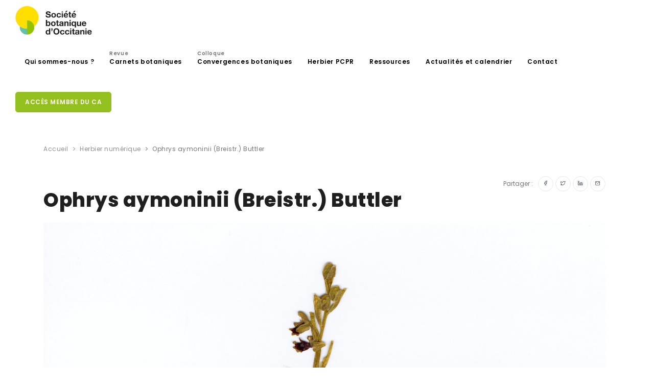

--- FILE ---
content_type: text/html; charset=UTF-8
request_url: https://sbocc.fr/herbier/ophrys-aymoninii-breistr-buttler-26472/
body_size: 16452
content:
<!DOCTYPE html>
<html lang="fr-FR">
<head>
    <meta name="viewport" content="width=device-width, initial-scale=1" />
    <meta http-equiv="X-UA-Compatible" content="IE=edge">
    <meta charset="UTF-8" />
    <title>Ophrys aymoninii (Breistr.) Buttler &#8211; Société botanique d&#039;occitanie</title><style id="rocket-critical-css">ul{box-sizing:border-box}:root{--wp--preset--font-size--normal:16px;--wp--preset--font-size--huge:42px}:root{--blue:#007bff;--indigo:#6610f2;--purple:#6f42c1;--pink:#e83e8c;--red:#dc3545;--orange:#fd7e14;--yellow:#ffc107;--green:#28a745;--teal:#20c997;--cyan:#17a2b8;--white:#fff;--gray:#6c757d;--gray-dark:#343a40;--primary:#007bff;--secondary:#6c757d;--success:#28a745;--info:#17a2b8;--warning:#ffc107;--danger:#dc3545;--light:#f8f9fa;--dark:#343a40;--breakpoint-xs:0;--breakpoint-sm:576px;--breakpoint-md:768px;--breakpoint-lg:992px;--breakpoint-xl:1200px;--font-family-sans-serif:-apple-system,BlinkMacSystemFont,"Segoe UI",Roboto,"Helvetica Neue",Arial,"Noto Sans",sans-serif,"Apple Color Emoji","Segoe UI Emoji","Segoe UI Symbol","Noto Color Emoji";--font-family-monospace:SFMono-Regular,Menlo,Monaco,Consolas,"Liberation Mono","Courier New",monospace}*,::after,::before{box-sizing:border-box}html{font-family:sans-serif;line-height:1.15;-webkit-text-size-adjust:100%}header,nav,section{display:block}body{margin:0;font-family:-apple-system,BlinkMacSystemFont,"Segoe UI",Roboto,"Helvetica Neue",Arial,"Noto Sans",sans-serif,"Apple Color Emoji","Segoe UI Emoji","Segoe UI Symbol","Noto Color Emoji";font-size:1rem;font-weight:400;line-height:1.5;color:#212529;text-align:left;background-color:#fff}h1{margin-top:0;margin-bottom:.5rem}p{margin-top:0;margin-bottom:1rem}ul{margin-top:0;margin-bottom:1rem}ul ul{margin-bottom:0}a{color:#1f1f1f;text-decoration:none;background-color:transparent}a:not([href]){color:inherit;text-decoration:none}img{vertical-align:middle;border-style:none}::-webkit-file-upload-button{font:inherit;-webkit-appearance:button}h1{margin-bottom:.5rem;font-weight:500;line-height:1.2}h1{font-size:2.5rem}.container{width:100%;padding-right:15px;padding-left:15px;margin-right:auto;margin-left:auto}@media (min-width:576px){.container{max-width:540px}}@media (min-width:768px){.container{max-width:720px}}@media (min-width:992px){.container{max-width:960px}}@media (min-width:1200px){.container{max-width:1140px}}@media (min-width:576px){.container{max-width:540px}}@media (min-width:768px){.container{max-width:720px}}@media (min-width:992px){.container{max-width:960px}}@media (min-width:1200px){.container{max-width:1140px}}.row{display:-ms-flexbox;display:flex;-ms-flex-wrap:wrap;flex-wrap:wrap;margin-right:-15px;margin-left:-15px}.col-lg-12{position:relative;width:100%;padding-right:15px;padding-left:15px}@media (min-width:992px){.col-lg-12{-ms-flex:0 0 100%;flex:0 0 100%;max-width:100%}}.btn{display:inline-block;font-weight:400;color:#212529;text-align:center;vertical-align:middle;background-color:transparent;border:1px solid transparent;padding:.375rem .75rem;font-size:1rem;line-height:1.5;border-radius:.25rem}.btn-primary{color:#fff;background-color:#007bff;border-color:#007bff}.btn-light{color:#212529;background-color:#f8f9fa;border-color:#f8f9fa}.dropdown{position:relative}.dropdown-toggle{white-space:nowrap}.dropdown-toggle::after{display:inline-block;margin-left:.255em;vertical-align:.255em;content:"";border-top:.3em solid;border-right:.3em solid transparent;border-bottom:0;border-left:.3em solid transparent}.dropdown-menu{position:absolute;top:100%;left:0;z-index:1000;display:none;float:left;min-width:10rem;padding:.5rem 0;margin:.125rem 0 0;font-size:1rem;color:#212529;text-align:left;list-style:none;background-color:#fff;background-clip:padding-box;border:1px solid rgba(0,0,0,.15);border-radius:.25rem}.breadcrumb{display:-ms-flexbox;display:flex;-ms-flex-wrap:wrap;flex-wrap:wrap;padding:.75rem 1rem;margin-bottom:1rem;list-style:none;background-color:#e9ecef;border-radius:.25rem}.float-right{float:right!important}.text-left{text-align:left!important}.visible{visibility:visible!important}.animated{animation-duration:1s;animation-fill-mode:both}@keyframes fadeIn{0%{opacity:0}to{opacity:1}}.fadeIn{animation-name:fadeIn}html{overflow-x:hidden}body .body-inner{padding:0;margin:0}@media (max-width:1024px){body .body-inner{width:100%;margin:0}}section{padding:80px 0;position:relative;width:100%;overflow:hidden;z-index:1;background-color:#ffffff}@media (max-width:768px){section{padding:40px 0}}@media (max-width:1024px){.container{padding:0 30px}}#page-title{clear:both;padding:40px 0;background-color:#fff;position:relative}#page-title .breadcrumb{text-align:center;margin-bottom:0;padding:0}.content{padding-right:25px;margin-bottom:26px}@media (max-width:1024px){.content{width:100%!important;padding-left:15px;padding-right:15px}.sidebar-right .content{padding-right:15px;padding-left:15px}}#header{position:relative;width:100%;z-index:199!important;height:80px;line-height:80px}#header .container{position:relative}#header .header-inner{height:80px;background-color:#fff;left:0;right:0}#header .header-inner #logo{float:left;font-size:28px;position:relative;z-index:1;height:80px;max-width:200px}#header .header-inner #logo img{width:150px;padding-bottom:5px}#header .header-inner #logo a{font-family:"Poppins",sans-serif;font-size:40px;color:#1f1f1f;font-weight:800;letter-spacing:1.5px}#header[data-fullwidth="true"] .header-inner .container{max-width:100%;padding:0 30px}@media (max-width:1024px){#header .header-inner{height:auto}#header #logo{position:absolute!important;width:100%;text-align:left;margin:0!important;float:left;height:80px;left:20px;right:0;padding:0!important}#header #logo>a{display:inline-block}#header #logo>a img{max-height:80px;padding-bottom:6px}}#mainMenu{padding:0}#mainMenu>.container{padding:0!important}#mainMenu nav{float:right}#mainMenu nav>ul{list-style:none;padding:0;margin:0}#mainMenu nav>ul>li{float:left;border:0;margin-left:6px;position:relative}#mainMenu nav>ul>li>a{position:relative;font-family:"Poppins",sans-serif;padding:10px 12px;text-transform:none;font-size:12px;font-weight:600;letter-spacing:0.6px;color:#000000;border-radius:0;border-width:0;border-style:solid;border-color:transparent;line-height:normal}#mainMenu nav>ul>li>a span{color:#777777;font-size:10px;position:absolute;top:-5px}#mainMenu nav>ul>li.dropdown:before{content:"\e930";transform:rotate(90deg);font-family:"inspiro-icons";opacity:0.6;position:absolute;right:16px;color:#262626;font-size:16px;display:none}#mainMenu nav>ul>li .dropdown-menu{background-position:right bottom;background-repeat:no-repeat;min-width:230px;top:auto;background-color:#ffffff;border:0;color:#000000;border-style:solid;border-color:#eeeeee;border-width:1px!important;left:auto;margin:0;margin-top:-6px;border-radius:4px;box-shadow:0 33px 32px rgba(0,0,0,0.1);padding:10px;display:none;position:absolute}#mainMenu nav>ul>li .dropdown-menu>li>a{font-size:12px;line-height:14px;font-weight:500;font-style:normal;color:#444;font-family:"Poppins",sans-serif;padding:12px 20px 12px 18px;display:block}#mainMenu nav>ul>a.btn{margin-top:4px}#mainMenu nav>ul li ul{list-style:none;padding:0}#mainMenu-trigger{position:absolute;opacity:0;visibility:hidden;height:80px;z-index:1;float:right}@media (max-width:1200px){#mainMenu{padding:0}#mainMenu>.container{padding:0!important}#mainMenu nav>ul>li>a{padding:10px 8px;font-size:11px}}@media (max-width:1024px){#mainMenu-trigger{position:relative;opacity:1;visibility:visible}#mainMenu:not(.menu-overlay){max-height:0;clear:both;display:block;width:100%;opacity:1;overflow:hidden}#mainMenu:not(.menu-overlay)>.container{text-align:left!important;width:100%;max-width:100%}#mainMenu:not(.menu-overlay) nav{line-height:40px;float:none;width:100%;padding-bottom:20px;opacity:0;transform:translateY(-18px)}#mainMenu:not(.menu-overlay) nav>ul{float:none;width:100%}#mainMenu:not(.menu-overlay) nav>ul>li{padding:0;margin:0;clear:both;float:none;display:block;border:0}#mainMenu:not(.menu-overlay) nav>ul>li>a{display:block;padding:12px 0;font-size:14px;border:0;border-radius:0}#mainMenu:not(.menu-overlay) nav>ul>li>a:after{display:none}#mainMenu:not(.menu-overlay) nav>ul>li.dropdown:before{right:14px;display:block}#mainMenu:not(.menu-overlay) nav>ul>li .dropdown-menu{background-image:none!important;max-height:0;overflow:hidden;opacity:0;position:static;clear:both;float:none;box-shadow:none;border:0!important;min-width:100%;margin:0;border-radius:0px;padding:0 16px}#mainMenu:not(.menu-overlay) nav>ul>li .dropdown-menu>li>a{line-height:16px;font-size:14px;padding:12px 0;display:block}#mainMenu:not(.menu-overlay) nav>ul li>.dropdown-menu{border:0 none;background-color:transparent;display:block}}*,h1,a{margin:0;padding:0;text-decoration:none}header,nav,section{display:block}html{font-size:88%}@media all and (max-width:768px){html{font-size:81.25%}}body{font-size:1rem;line-height:1.65714286em;-webkit-font-smoothing:antialiased;-moz-osx-font-smoothing:grayscale;font-family:"Poppins",sans-serif;color:#777777}h1{font-family:"Poppins",sans-serif;color:#1f1f1f;margin:0;letter-spacing:0.5px}h1{font-size:3.14285714em;line-height:1.31818182em;font-weight:800}h1:not(:last-child){margin-bottom:20px}@media all and (max-width:767px){h1{font-size:2.35714286em;line-height:1.36363636em}}p{font-size:1rem;font-style:normal;font-weight:400;text-transform:none;line-height:1.7;letter-spacing:0;color:#777777;font-family:"Poppins",sans-serif}a:not(.btn):not(.badge):not(.btn):not([href]):not([tabindex]){color:#777777}.post-item{float:left;width:100%;height:auto;padding:0 0 20px 0}.post-item .post-item-wrap{background-color:#ffffff;position:relative}.post-item img{width:100%;height:auto}.post-item .post-item-description{padding:24px;line-height:28px;color:#676767}.single-post .post-item img{width:100%;height:auto}.single-post .post-item .post-item-description{padding:22px 0;line-height:28px;color:#676767;font-size:12px}.single-post .post-item .post-item-description i{margin-right:5px}.single-post .post-item .post-item-description p{font-size:16px}.single-post .post-item .post-item-description .post-meta{border-bottom:0px solid #f3f3f3;clear:both;display:block;margin-bottom:10px;padding:0 0 12px 0;position:relative;width:100%}section.event-actu{padding-top:0px!important}.event-actu{padding-top:0px!important}.event-actu .post-item{border-bottom:1px solid #eee;margin-bottom:40px;padding-bottom:40px}.event-actu .post-item-description{padding-bottom:0px}.event-actu .post-item-description p{font-size:14px;padding-top:10px}.event-actu .post-item-description span{font-size:12px}#scrollTop{z-index:-1;opacity:0;position:fixed;text-align:center;line-height:12px!important;right:26px;bottom:0;color:#fff;border-radius:100px;height:40px;width:40px;background-color:rgba(0,0,0,0.25);background-repeat:no-repeat;background-position:center;background-color:rgba(0,0,0,0.25)!important;overflow:hidden}#scrollTop i{line-height:39px!important;width:39px!important;height:39px!important;font-size:16px!important;top:0px!important;left:0px!important;text-align:center!important;position:relative;z-index:10;background-color:transparent!important;transform:translate(0,0px)}#scrollTop:after,#scrollTop:before{display:block;content:' ';height:100%;width:100%;position:absolute;top:0;left:0;z-index:1;background-color:#94C01F;transform:scale(0);border-radius:100px}#scrollTop:before{background-color:rgba(255,255,255,0.25);transform:scale(1);opacity:0;z-index:2}[class^="icon"]{display:inline-block}.lines-button{appearance:none;border:none;display:flex;justify-content:center;align-items:center;height:100%;width:16px;background:transparent;outline:none}.lines-button>*{display:block}.lines-button::-moz-focus-inner{border:0}.lines{display:inline-block;height:2px;width:20px;border-radius:4px;position:relative;top:-4px}.lines::before,.lines::after{display:inline-block;height:2px;width:20px;border-radius:4px;content:'';position:absolute;left:0;transform-origin:2.85714px center;width:100%}.lines::before{top:6px}.lines::after{top:-6px}.lines,.lines:before,.lines:after{background-color:#111}.x{width:auto}@media (max-width:576px){.breadcrumb{display:none!important}}.visible{opacity:1}.align-center{display:inline-flex;text-align:center}.p-t-5{padding-top:5px!important}.p-r-10{padding-right:10px!important}.float-right{float:right!important}a:not([href]):not([tabindex]):not(.btn){color:none}.btn:not(.close):not(.mfp-close){font-family:"Poppins",sans-serif;border-radius:5px 5px 5px 5px;font-size:12px;font-weight:600;letter-spacing:.5px;text-decoration:none;outline:none;padding:12px 18px;position:relative;text-transform:uppercase;background-color:#94C01F;border-color:#94C01F;border-width:1px;border-style:solid;color:#ffffff;margin-bottom:6px;outline:none;line-height:14px}.btn:not(.close):not(.mfp-close):after{content:'';position:absolute;z-index:-1}.btn:not(.close):not(.mfp-close) i{text-shadow:none}.btn:not(.close):not(.mfp-close).btn-xs{font-size:10px;height:24px;line-height:22px;padding:0 10px}.btn:not(.close):not(.mfp-close).btn-light{background-color:#fff;border-color:#e6e8eb;color:#4c5667}.btn:not(.close):not(.mfp-close).btn-primary{background-color:#94C01F;border-color:#94C01F}.btn:not(.close):not(.mfp-close).btn-slide{border-radius:50px;display:table-cell;opacity:1;overflow:hidden;padding:22px;position:relative;width:46px;line-height:18px}.btn:not(.close):not(.mfp-close).btn-slide>i{float:left;left:17px;position:absolute;top:17px}.btn:not(.close):not(.mfp-close).btn-slide>span{left:40px;position:absolute;text-align:left;top:13px;white-space:nowrap;opacity:0}.btn:not(.close):not(.mfp-close).btn-slide.btn-xs{padding:14px;width:30px;line-height:26px}.btn:not(.close):not(.mfp-close).btn-slide.btn-xs>i{left:9px;top:8px}.btn:not(.close):not(.mfp-close).btn-slide.btn-xs>span{left:28px;top:0px}.btn:not(.close):not(.mfp-close)+.btn{margin-left:4px}@media (max-width:1024px){.btn:not(.close):not(.mfp-close):not(.btn-creative):not(.btn-slide){font-size:12px;height:42px;line-height:40px;padding:0 14px}}@font-face{font-family:'inspiro-icons';src:url(https://sbocc.fr/wp-content/themes/sbocc/webfonts/inspiro-icons.ttf?ijzgpf) format("truetype"),url(https://sbocc.fr/wp-content/themes/sbocc/webfonts/inspiro-icons.woff?ijzgpf) format("woff");font-weight:normal;font-style:normal;font-display:swap}i:not(.fa):not(.fab):not(.far):not(.fas){font-family:inspiro-icons!important;speak:none;font-style:normal;font-weight:400;font-variant:normal;text-transform:none;line-height:1;-webkit-font-smoothing:antialiased;-moz-osx-font-smoothing:grayscale}.icon-chevron-up:before{content:"\e931"}.icon-facebook:before{content:"\e961"}.icon-linkedin:before{content:"\e98c"}.icon-mail:before{content:"\e992"}.icon-twitter:before{content:"\e9f7"}.breadcrumb{background-color:transparent;font-size:12px;font-weight:400;letter-spacing:0.5px;margin-bottom:10px;display:block}.breadcrumb ul{display:inline;margin:0;padding:0}.breadcrumb ul li{display:inline;position:relative;opacity:.8}.breadcrumb ul li+li:before{content:"\e930";font-family:"inspiro-icons";margin:0 5px;background-color:transparent}.breadcrumb ul li a{color:#777777}.breadcrumb ul li:last-child{opacity:1}@media (max-width:576px){.breadcrumb{display:none!important}}@media (max-width:576px){.post-item-description .portfolio-share{width:100%;padding-top:15px}.event-actu .post-item{padding-bottom:10px}}img{width:100%}#page-title{padding-bottom:20px}.dropdown-toggle::after{display:none}.post-item img{height:178px;object-fit:cover}</style><link rel="preload" href="https://sbocc.fr/wp-content/cache/min/1/86da292505c24649221d8a853568d01c.css" data-rocket-async="style" as="style" onload="this.onload=null;this.rel='stylesheet'" onerror="this.removeAttribute('data-rocket-async')"  media="all" data-minify="1" />
        <meta name='robots' content='index, follow, max-image-preview:large, max-snippet:-1, max-video-preview:-1' />

	<!-- This site is optimized with the Yoast SEO plugin v26.8 - https://yoast.com/product/yoast-seo-wordpress/ -->
	<link rel="canonical" href="https://sbocc.fr/herbier/ophrys-aymoninii-breistr-buttler-26472/" />
	<meta property="og:locale" content="fr_FR" />
	<meta property="og:type" content="article" />
	<meta property="og:title" content="Ophrys aymoninii (Breistr.) Buttler - Société botanique d&#039;occitanie" />
	<meta property="og:description" content="France Occitanie Orchidaceae aymoninii" />
	<meta property="og:url" content="https://sbocc.fr/herbier/ophrys-aymoninii-breistr-buttler-26472/" />
	<meta property="og:site_name" content="Société botanique d&#039;occitanie" />
	<meta property="article:modified_time" content="2023-12-04T09:38:24+00:00" />
	<meta property="og:image" content="https://sbocc.fr/wp-content/uploads/2023/12/PCPR002078-693x1024.jpg" />
	<meta property="og:image:width" content="693" />
	<meta property="og:image:height" content="1024" />
	<meta property="og:image:type" content="image/jpeg" />
	<meta name="twitter:card" content="summary_large_image" />
	<script type="application/ld+json" class="yoast-schema-graph">{"@context":"https://schema.org","@graph":[{"@type":"WebPage","@id":"https://sbocc.fr/herbier/ophrys-aymoninii-breistr-buttler-26472/","url":"https://sbocc.fr/herbier/ophrys-aymoninii-breistr-buttler-26472/","name":"Ophrys aymoninii (Breistr.) Buttler - Société botanique d&#039;occitanie","isPartOf":{"@id":"https://sbocc.fr/#website"},"primaryImageOfPage":{"@id":"https://sbocc.fr/herbier/ophrys-aymoninii-breistr-buttler-26472/#primaryimage"},"image":{"@id":"https://sbocc.fr/herbier/ophrys-aymoninii-breistr-buttler-26472/#primaryimage"},"thumbnailUrl":"https://sbocc.fr/wp-content/uploads/2023/12/PCPR002078.jpg?v=1701629523","datePublished":"2023-12-04T09:37:56+00:00","dateModified":"2023-12-04T09:38:24+00:00","breadcrumb":{"@id":"https://sbocc.fr/herbier/ophrys-aymoninii-breistr-buttler-26472/#breadcrumb"},"inLanguage":"fr-FR","potentialAction":[{"@type":"ReadAction","target":["https://sbocc.fr/herbier/ophrys-aymoninii-breistr-buttler-26472/"]}]},{"@type":"ImageObject","inLanguage":"fr-FR","@id":"https://sbocc.fr/herbier/ophrys-aymoninii-breistr-buttler-26472/#primaryimage","url":"https://sbocc.fr/wp-content/uploads/2023/12/PCPR002078.jpg?v=1701629523","contentUrl":"https://sbocc.fr/wp-content/uploads/2023/12/PCPR002078.jpg?v=1701629523","width":5534,"height":8176},{"@type":"BreadcrumbList","@id":"https://sbocc.fr/herbier/ophrys-aymoninii-breistr-buttler-26472/#breadcrumb","itemListElement":[{"@type":"ListItem","position":1,"name":"Accueil","item":"https://sbocc.fr/"},{"@type":"ListItem","position":2,"name":"Ophrys aymoninii (Breistr.) Buttler"}]},{"@type":"WebSite","@id":"https://sbocc.fr/#website","url":"https://sbocc.fr/","name":"Société botanique d&#039;occitanie","description":"","publisher":{"@id":"https://sbocc.fr/#organization"},"potentialAction":[{"@type":"SearchAction","target":{"@type":"EntryPoint","urlTemplate":"https://sbocc.fr/?s={search_term_string}"},"query-input":{"@type":"PropertyValueSpecification","valueRequired":true,"valueName":"search_term_string"}}],"inLanguage":"fr-FR"},{"@type":"Organization","@id":"https://sbocc.fr/#organization","name":"SBocc - Société botanique d'Occitanie","url":"https://sbocc.fr/","logo":{"@type":"ImageObject","inLanguage":"fr-FR","@id":"https://sbocc.fr/#/schema/logo/image/","url":"https://sbocc.fr/wp-content/uploads/2020/07/logo-menu.png","contentUrl":"https://sbocc.fr/wp-content/uploads/2020/07/logo-menu.png","width":450,"height":169,"caption":"SBocc - Société botanique d'Occitanie"},"image":{"@id":"https://sbocc.fr/#/schema/logo/image/"}}]}</script>
	<!-- / Yoast SEO plugin. -->


<link rel='dns-prefetch' href='//www.googletagmanager.com' />
<link rel="alternate" type="application/rss+xml" title="Société botanique d&#039;occitanie &raquo; Flux" href="https://sbocc.fr/feed/" />
<link rel="alternate" type="application/rss+xml" title="Société botanique d&#039;occitanie &raquo; Flux des commentaires" href="https://sbocc.fr/comments/feed/" />
<link rel="alternate" title="oEmbed (JSON)" type="application/json+oembed" href="https://sbocc.fr/wp-json/oembed/1.0/embed?url=https%3A%2F%2Fsbocc.fr%2Fherbier%2Fophrys-aymoninii-breistr-buttler-26472%2F" />
<link rel="alternate" title="oEmbed (XML)" type="text/xml+oembed" href="https://sbocc.fr/wp-json/oembed/1.0/embed?url=https%3A%2F%2Fsbocc.fr%2Fherbier%2Fophrys-aymoninii-breistr-buttler-26472%2F&#038;format=xml" />
<style id='wp-img-auto-sizes-contain-inline-css' type='text/css'>
img:is([sizes=auto i],[sizes^="auto," i]){contain-intrinsic-size:3000px 1500px}
/*# sourceURL=wp-img-auto-sizes-contain-inline-css */
</style>
<style id='wp-emoji-styles-inline-css' type='text/css'>

	img.wp-smiley, img.emoji {
		display: inline !important;
		border: none !important;
		box-shadow: none !important;
		height: 1em !important;
		width: 1em !important;
		margin: 0 0.07em !important;
		vertical-align: -0.1em !important;
		background: none !important;
		padding: 0 !important;
	}
/*# sourceURL=wp-emoji-styles-inline-css */
</style>
<style id='wp-block-library-inline-css' type='text/css'>
:root{--wp-block-synced-color:#7a00df;--wp-block-synced-color--rgb:122,0,223;--wp-bound-block-color:var(--wp-block-synced-color);--wp-editor-canvas-background:#ddd;--wp-admin-theme-color:#007cba;--wp-admin-theme-color--rgb:0,124,186;--wp-admin-theme-color-darker-10:#006ba1;--wp-admin-theme-color-darker-10--rgb:0,107,160.5;--wp-admin-theme-color-darker-20:#005a87;--wp-admin-theme-color-darker-20--rgb:0,90,135;--wp-admin-border-width-focus:2px}@media (min-resolution:192dpi){:root{--wp-admin-border-width-focus:1.5px}}.wp-element-button{cursor:pointer}:root .has-very-light-gray-background-color{background-color:#eee}:root .has-very-dark-gray-background-color{background-color:#313131}:root .has-very-light-gray-color{color:#eee}:root .has-very-dark-gray-color{color:#313131}:root .has-vivid-green-cyan-to-vivid-cyan-blue-gradient-background{background:linear-gradient(135deg,#00d084,#0693e3)}:root .has-purple-crush-gradient-background{background:linear-gradient(135deg,#34e2e4,#4721fb 50%,#ab1dfe)}:root .has-hazy-dawn-gradient-background{background:linear-gradient(135deg,#faaca8,#dad0ec)}:root .has-subdued-olive-gradient-background{background:linear-gradient(135deg,#fafae1,#67a671)}:root .has-atomic-cream-gradient-background{background:linear-gradient(135deg,#fdd79a,#004a59)}:root .has-nightshade-gradient-background{background:linear-gradient(135deg,#330968,#31cdcf)}:root .has-midnight-gradient-background{background:linear-gradient(135deg,#020381,#2874fc)}:root{--wp--preset--font-size--normal:16px;--wp--preset--font-size--huge:42px}.has-regular-font-size{font-size:1em}.has-larger-font-size{font-size:2.625em}.has-normal-font-size{font-size:var(--wp--preset--font-size--normal)}.has-huge-font-size{font-size:var(--wp--preset--font-size--huge)}.has-text-align-center{text-align:center}.has-text-align-left{text-align:left}.has-text-align-right{text-align:right}.has-fit-text{white-space:nowrap!important}#end-resizable-editor-section{display:none}.aligncenter{clear:both}.items-justified-left{justify-content:flex-start}.items-justified-center{justify-content:center}.items-justified-right{justify-content:flex-end}.items-justified-space-between{justify-content:space-between}.screen-reader-text{border:0;clip-path:inset(50%);height:1px;margin:-1px;overflow:hidden;padding:0;position:absolute;width:1px;word-wrap:normal!important}.screen-reader-text:focus{background-color:#ddd;clip-path:none;color:#444;display:block;font-size:1em;height:auto;left:5px;line-height:normal;padding:15px 23px 14px;text-decoration:none;top:5px;width:auto;z-index:100000}html :where(.has-border-color){border-style:solid}html :where([style*=border-top-color]){border-top-style:solid}html :where([style*=border-right-color]){border-right-style:solid}html :where([style*=border-bottom-color]){border-bottom-style:solid}html :where([style*=border-left-color]){border-left-style:solid}html :where([style*=border-width]){border-style:solid}html :where([style*=border-top-width]){border-top-style:solid}html :where([style*=border-right-width]){border-right-style:solid}html :where([style*=border-bottom-width]){border-bottom-style:solid}html :where([style*=border-left-width]){border-left-style:solid}html :where(img[class*=wp-image-]){height:auto;max-width:100%}:where(figure){margin:0 0 1em}html :where(.is-position-sticky){--wp-admin--admin-bar--position-offset:var(--wp-admin--admin-bar--height,0px)}@media screen and (max-width:600px){html :where(.is-position-sticky){--wp-admin--admin-bar--position-offset:0px}}

/*# sourceURL=wp-block-library-inline-css */
</style><style id='global-styles-inline-css' type='text/css'>
:root{--wp--preset--aspect-ratio--square: 1;--wp--preset--aspect-ratio--4-3: 4/3;--wp--preset--aspect-ratio--3-4: 3/4;--wp--preset--aspect-ratio--3-2: 3/2;--wp--preset--aspect-ratio--2-3: 2/3;--wp--preset--aspect-ratio--16-9: 16/9;--wp--preset--aspect-ratio--9-16: 9/16;--wp--preset--color--black: #000000;--wp--preset--color--cyan-bluish-gray: #abb8c3;--wp--preset--color--white: #ffffff;--wp--preset--color--pale-pink: #f78da7;--wp--preset--color--vivid-red: #cf2e2e;--wp--preset--color--luminous-vivid-orange: #ff6900;--wp--preset--color--luminous-vivid-amber: #fcb900;--wp--preset--color--light-green-cyan: #7bdcb5;--wp--preset--color--vivid-green-cyan: #00d084;--wp--preset--color--pale-cyan-blue: #8ed1fc;--wp--preset--color--vivid-cyan-blue: #0693e3;--wp--preset--color--vivid-purple: #9b51e0;--wp--preset--gradient--vivid-cyan-blue-to-vivid-purple: linear-gradient(135deg,rgb(6,147,227) 0%,rgb(155,81,224) 100%);--wp--preset--gradient--light-green-cyan-to-vivid-green-cyan: linear-gradient(135deg,rgb(122,220,180) 0%,rgb(0,208,130) 100%);--wp--preset--gradient--luminous-vivid-amber-to-luminous-vivid-orange: linear-gradient(135deg,rgb(252,185,0) 0%,rgb(255,105,0) 100%);--wp--preset--gradient--luminous-vivid-orange-to-vivid-red: linear-gradient(135deg,rgb(255,105,0) 0%,rgb(207,46,46) 100%);--wp--preset--gradient--very-light-gray-to-cyan-bluish-gray: linear-gradient(135deg,rgb(238,238,238) 0%,rgb(169,184,195) 100%);--wp--preset--gradient--cool-to-warm-spectrum: linear-gradient(135deg,rgb(74,234,220) 0%,rgb(151,120,209) 20%,rgb(207,42,186) 40%,rgb(238,44,130) 60%,rgb(251,105,98) 80%,rgb(254,248,76) 100%);--wp--preset--gradient--blush-light-purple: linear-gradient(135deg,rgb(255,206,236) 0%,rgb(152,150,240) 100%);--wp--preset--gradient--blush-bordeaux: linear-gradient(135deg,rgb(254,205,165) 0%,rgb(254,45,45) 50%,rgb(107,0,62) 100%);--wp--preset--gradient--luminous-dusk: linear-gradient(135deg,rgb(255,203,112) 0%,rgb(199,81,192) 50%,rgb(65,88,208) 100%);--wp--preset--gradient--pale-ocean: linear-gradient(135deg,rgb(255,245,203) 0%,rgb(182,227,212) 50%,rgb(51,167,181) 100%);--wp--preset--gradient--electric-grass: linear-gradient(135deg,rgb(202,248,128) 0%,rgb(113,206,126) 100%);--wp--preset--gradient--midnight: linear-gradient(135deg,rgb(2,3,129) 0%,rgb(40,116,252) 100%);--wp--preset--font-size--small: 13px;--wp--preset--font-size--medium: 20px;--wp--preset--font-size--large: 36px;--wp--preset--font-size--x-large: 42px;--wp--preset--spacing--20: 0.44rem;--wp--preset--spacing--30: 0.67rem;--wp--preset--spacing--40: 1rem;--wp--preset--spacing--50: 1.5rem;--wp--preset--spacing--60: 2.25rem;--wp--preset--spacing--70: 3.38rem;--wp--preset--spacing--80: 5.06rem;--wp--preset--shadow--natural: 6px 6px 9px rgba(0, 0, 0, 0.2);--wp--preset--shadow--deep: 12px 12px 50px rgba(0, 0, 0, 0.4);--wp--preset--shadow--sharp: 6px 6px 0px rgba(0, 0, 0, 0.2);--wp--preset--shadow--outlined: 6px 6px 0px -3px rgb(255, 255, 255), 6px 6px rgb(0, 0, 0);--wp--preset--shadow--crisp: 6px 6px 0px rgb(0, 0, 0);}:where(.is-layout-flex){gap: 0.5em;}:where(.is-layout-grid){gap: 0.5em;}body .is-layout-flex{display: flex;}.is-layout-flex{flex-wrap: wrap;align-items: center;}.is-layout-flex > :is(*, div){margin: 0;}body .is-layout-grid{display: grid;}.is-layout-grid > :is(*, div){margin: 0;}:where(.wp-block-columns.is-layout-flex){gap: 2em;}:where(.wp-block-columns.is-layout-grid){gap: 2em;}:where(.wp-block-post-template.is-layout-flex){gap: 1.25em;}:where(.wp-block-post-template.is-layout-grid){gap: 1.25em;}.has-black-color{color: var(--wp--preset--color--black) !important;}.has-cyan-bluish-gray-color{color: var(--wp--preset--color--cyan-bluish-gray) !important;}.has-white-color{color: var(--wp--preset--color--white) !important;}.has-pale-pink-color{color: var(--wp--preset--color--pale-pink) !important;}.has-vivid-red-color{color: var(--wp--preset--color--vivid-red) !important;}.has-luminous-vivid-orange-color{color: var(--wp--preset--color--luminous-vivid-orange) !important;}.has-luminous-vivid-amber-color{color: var(--wp--preset--color--luminous-vivid-amber) !important;}.has-light-green-cyan-color{color: var(--wp--preset--color--light-green-cyan) !important;}.has-vivid-green-cyan-color{color: var(--wp--preset--color--vivid-green-cyan) !important;}.has-pale-cyan-blue-color{color: var(--wp--preset--color--pale-cyan-blue) !important;}.has-vivid-cyan-blue-color{color: var(--wp--preset--color--vivid-cyan-blue) !important;}.has-vivid-purple-color{color: var(--wp--preset--color--vivid-purple) !important;}.has-black-background-color{background-color: var(--wp--preset--color--black) !important;}.has-cyan-bluish-gray-background-color{background-color: var(--wp--preset--color--cyan-bluish-gray) !important;}.has-white-background-color{background-color: var(--wp--preset--color--white) !important;}.has-pale-pink-background-color{background-color: var(--wp--preset--color--pale-pink) !important;}.has-vivid-red-background-color{background-color: var(--wp--preset--color--vivid-red) !important;}.has-luminous-vivid-orange-background-color{background-color: var(--wp--preset--color--luminous-vivid-orange) !important;}.has-luminous-vivid-amber-background-color{background-color: var(--wp--preset--color--luminous-vivid-amber) !important;}.has-light-green-cyan-background-color{background-color: var(--wp--preset--color--light-green-cyan) !important;}.has-vivid-green-cyan-background-color{background-color: var(--wp--preset--color--vivid-green-cyan) !important;}.has-pale-cyan-blue-background-color{background-color: var(--wp--preset--color--pale-cyan-blue) !important;}.has-vivid-cyan-blue-background-color{background-color: var(--wp--preset--color--vivid-cyan-blue) !important;}.has-vivid-purple-background-color{background-color: var(--wp--preset--color--vivid-purple) !important;}.has-black-border-color{border-color: var(--wp--preset--color--black) !important;}.has-cyan-bluish-gray-border-color{border-color: var(--wp--preset--color--cyan-bluish-gray) !important;}.has-white-border-color{border-color: var(--wp--preset--color--white) !important;}.has-pale-pink-border-color{border-color: var(--wp--preset--color--pale-pink) !important;}.has-vivid-red-border-color{border-color: var(--wp--preset--color--vivid-red) !important;}.has-luminous-vivid-orange-border-color{border-color: var(--wp--preset--color--luminous-vivid-orange) !important;}.has-luminous-vivid-amber-border-color{border-color: var(--wp--preset--color--luminous-vivid-amber) !important;}.has-light-green-cyan-border-color{border-color: var(--wp--preset--color--light-green-cyan) !important;}.has-vivid-green-cyan-border-color{border-color: var(--wp--preset--color--vivid-green-cyan) !important;}.has-pale-cyan-blue-border-color{border-color: var(--wp--preset--color--pale-cyan-blue) !important;}.has-vivid-cyan-blue-border-color{border-color: var(--wp--preset--color--vivid-cyan-blue) !important;}.has-vivid-purple-border-color{border-color: var(--wp--preset--color--vivid-purple) !important;}.has-vivid-cyan-blue-to-vivid-purple-gradient-background{background: var(--wp--preset--gradient--vivid-cyan-blue-to-vivid-purple) !important;}.has-light-green-cyan-to-vivid-green-cyan-gradient-background{background: var(--wp--preset--gradient--light-green-cyan-to-vivid-green-cyan) !important;}.has-luminous-vivid-amber-to-luminous-vivid-orange-gradient-background{background: var(--wp--preset--gradient--luminous-vivid-amber-to-luminous-vivid-orange) !important;}.has-luminous-vivid-orange-to-vivid-red-gradient-background{background: var(--wp--preset--gradient--luminous-vivid-orange-to-vivid-red) !important;}.has-very-light-gray-to-cyan-bluish-gray-gradient-background{background: var(--wp--preset--gradient--very-light-gray-to-cyan-bluish-gray) !important;}.has-cool-to-warm-spectrum-gradient-background{background: var(--wp--preset--gradient--cool-to-warm-spectrum) !important;}.has-blush-light-purple-gradient-background{background: var(--wp--preset--gradient--blush-light-purple) !important;}.has-blush-bordeaux-gradient-background{background: var(--wp--preset--gradient--blush-bordeaux) !important;}.has-luminous-dusk-gradient-background{background: var(--wp--preset--gradient--luminous-dusk) !important;}.has-pale-ocean-gradient-background{background: var(--wp--preset--gradient--pale-ocean) !important;}.has-electric-grass-gradient-background{background: var(--wp--preset--gradient--electric-grass) !important;}.has-midnight-gradient-background{background: var(--wp--preset--gradient--midnight) !important;}.has-small-font-size{font-size: var(--wp--preset--font-size--small) !important;}.has-medium-font-size{font-size: var(--wp--preset--font-size--medium) !important;}.has-large-font-size{font-size: var(--wp--preset--font-size--large) !important;}.has-x-large-font-size{font-size: var(--wp--preset--font-size--x-large) !important;}
/*# sourceURL=global-styles-inline-css */
</style>

<style id='classic-theme-styles-inline-css' type='text/css'>
/*! This file is auto-generated */
.wp-block-button__link{color:#fff;background-color:#32373c;border-radius:9999px;box-shadow:none;text-decoration:none;padding:calc(.667em + 2px) calc(1.333em + 2px);font-size:1.125em}.wp-block-file__button{background:#32373c;color:#fff;text-decoration:none}
/*# sourceURL=/wp-includes/css/classic-themes.min.css */
</style>

<style id='contact-form-7-inline-css' type='text/css'>
.wpcf7 .wpcf7-recaptcha iframe {margin-bottom: 0;}.wpcf7 .wpcf7-recaptcha[data-align="center"] > div {margin: 0 auto;}.wpcf7 .wpcf7-recaptcha[data-align="right"] > div {margin: 0 0 0 auto;}
/*# sourceURL=contact-form-7-inline-css */
</style>





<script type="text/javascript" src="https://sbocc.fr/wp-includes/js/jquery/jquery.min.js?ver=3.7.1" id="jquery-core-js"></script>
<script type="text/javascript" src="https://sbocc.fr/wp-includes/js/jquery/jquery-migrate.min.js?ver=3.4.1" id="jquery-migrate-js"></script>

<!-- Extrait de code de la balise Google (gtag.js) ajouté par Site Kit -->
<!-- Extrait Google Analytics ajouté par Site Kit -->
<script type="text/javascript" src="https://www.googletagmanager.com/gtag/js?id=GT-PLWHL8J" id="google_gtagjs-js" async></script>
<script type="text/javascript" id="google_gtagjs-js-after">
/* <![CDATA[ */
window.dataLayer = window.dataLayer || [];function gtag(){dataLayer.push(arguments);}
gtag("set","linker",{"domains":["sbocc.fr"]});
gtag("js", new Date());
gtag("set", "developer_id.dZTNiMT", true);
gtag("config", "GT-PLWHL8J");
//# sourceURL=google_gtagjs-js-after
/* ]]> */
</script>
<link rel="https://api.w.org/" href="https://sbocc.fr/wp-json/" /><link rel="EditURI" type="application/rsd+xml" title="RSD" href="https://sbocc.fr/xmlrpc.php?rsd" />
<meta name="generator" content="WordPress 6.9" />
<link rel='shortlink' href='https://sbocc.fr/?p=26472' />
<meta name="generator" content="Site Kit by Google 1.171.0" /><style type="text/css">.recentcomments a{display:inline !important;padding:0 !important;margin:0 !important;}</style><link rel="icon" href="https://sbocc.fr/wp-content/uploads/2020/06/cropped-favicon-107x107.png" sizes="32x32" />
<link rel="icon" href="https://sbocc.fr/wp-content/uploads/2020/06/cropped-favicon-204x204.png" sizes="192x192" />
<link rel="apple-touch-icon" href="https://sbocc.fr/wp-content/uploads/2020/06/cropped-favicon-204x204.png" />
<meta name="msapplication-TileImage" content="https://sbocc.fr/wp-content/uploads/2020/06/cropped-favicon-300x300.png" />
<script>
/*! loadCSS rel=preload polyfill. [c]2017 Filament Group, Inc. MIT License */
(function(w){"use strict";if(!w.loadCSS){w.loadCSS=function(){}}
var rp=loadCSS.relpreload={};rp.support=(function(){var ret;try{ret=w.document.createElement("link").relList.supports("preload")}catch(e){ret=!1}
return function(){return ret}})();rp.bindMediaToggle=function(link){var finalMedia=link.media||"all";function enableStylesheet(){link.media=finalMedia}
if(link.addEventListener){link.addEventListener("load",enableStylesheet)}else if(link.attachEvent){link.attachEvent("onload",enableStylesheet)}
setTimeout(function(){link.rel="stylesheet";link.media="only x"});setTimeout(enableStylesheet,3000)};rp.poly=function(){if(rp.support()){return}
var links=w.document.getElementsByTagName("link");for(var i=0;i<links.length;i++){var link=links[i];if(link.rel==="preload"&&link.getAttribute("as")==="style"&&!link.getAttribute("data-loadcss")){link.setAttribute("data-loadcss",!0);rp.bindMediaToggle(link)}}};if(!rp.support()){rp.poly();var run=w.setInterval(rp.poly,500);if(w.addEventListener){w.addEventListener("load",function(){rp.poly();w.clearInterval(run)})}else if(w.attachEvent){w.attachEvent("onload",function(){rp.poly();w.clearInterval(run)})}}
if(typeof exports!=="undefined"){exports.loadCSS=loadCSS}
else{w.loadCSS=loadCSS}}(typeof global!=="undefined"?global:this))
</script></head>

<body data-rsssl=1 class="wp-singular herbier-template-default single single-herbier postid-26472 wp-theme-sbocc">
<div class="body-inner">
    <header id="header" data-fullwidth="true">
        <div class="header-inner">
            <div class="container">
                <!--Logo-->
                <div id="logo">
                    <a href="https://sbocc.fr">
                        <div><img src="https://sbocc.fr/wp-content/themes/sbocc/images/logo-menu.png"></div>
                    </a>
                </div>
                <!--End: Logo-->
                <!--Navigation Resposnive Trigger-->
                <div id="mainMenu-trigger">
                    <a class="lines-button x"><span class="lines"></span></a>
                </div>
                <!--end: Navigation Resposnive Trigger-->
                <!--Navigation-->
                <div id="mainMenu">
                    <div class="container">
                        <nav>
                            <ul>
                                <li id="nav-menu-item-107" class="main-menu-item dropdown menu-item menu-item-type-post_type menu-item-object-page"><a href="https://sbocc.fr/qui-sommes-nous/"><span></span>Qui sommes-nous ?</a></li>
<li id="nav-menu-item-10" class="main-menu-item dropdown menu-item menu-item-type-post_type menu-item-object-page"><a href="https://sbocc.fr/carnets-botaniques/"><span>Revue</span>Carnets botaniques</a></li>
<li id="nav-menu-item-132" class="main-menu-item dropdown menu-item menu-item-type-post_type menu-item-object-page"><a href="https://sbocc.fr/convergences-botaniques/"><span>Colloque</span>Convergences botaniques</a></li>
<li id="nav-menu-item-8547" class="main-menu-item dropdown menu-item menu-item-type-post_type menu-item-object-page"><a href="https://sbocc.fr/herbier-en-ligne/"><span></span>Herbier PCPR</a></li>
<li id="nav-menu-item-7673" class="main-menu-item dropdown menu-item menu-item-type-custom menu-item-object-custom menu-item-has-children"><a href="#" class="dropdown-toggle"><span></span>Ressources</a>
<ul class="dropdown-menu">
	<li id="nav-menu-item-206" class="sub-menu-item sub-sub-menu-item menu-item menu-item-type-post_type menu-item-object-page"><a href="https://sbocc.fr/bibliotheque/"><span></span>Bibliothèque</a></li>
	<li id="nav-menu-item-7674" class="sub-menu-item sub-sub-menu-item menu-item menu-item-type-post_type menu-item-object-page"><a href="https://sbocc.fr/webotheque/"><span></span>Webothèque</a></li>
</ul>
</li>
<li id="nav-menu-item-210" class="main-menu-item dropdown menu-item menu-item-type-custom menu-item-object-custom menu-item-has-children"><a href="#" class="dropdown-toggle"><span></span>Actualités et calendrier</a>
<ul class="dropdown-menu">
	<li id="nav-menu-item-211" class="sub-menu-item sub-sub-menu-item menu-item menu-item-type-taxonomy menu-item-object-category"><a href="https://sbocc.fr/category/actualites/"><span></span>Actualités</a></li>
	<li id="nav-menu-item-4384" class="sub-menu-item sub-sub-menu-item menu-item menu-item-type-post_type menu-item-object-page"><a href="https://sbocc.fr/calendrier/"><span></span>Calendrier</a></li>
</ul>
</li>
<li id="nav-menu-item-131" class="main-menu-item dropdown menu-item menu-item-type-post_type menu-item-object-page"><a href="https://sbocc.fr/contact/"><span></span>Contact</a></li>
                                                                    <a class="btn btn-primary" href="https://sbocc.fr/acces-membre/">Accès membre du CA</a>
                                                            </ul>
                        </nav>
                    </div>
                </div>
                <!--end: Navigation-->
            </div>
        </div>
    </header>    <section id="page-title">
        <div class="container">
            <div class="breadcrumb text-left">
                <ul>
                    <li><a href="https://sbocc.fr">Accueil</a></li><li><a href="https://sbocc.fr/herbier-en-ligne/">Herbier numérique</a></li><li>Ophrys aymoninii (Breistr.) Buttler</li>                </ul>
            </div>
        </div>
    </section>

    <section id="page-content x" class="event-actu sidebar-right">
        <div class="container">
            <div class="row">
                <!-- post content -->
                <div class="content col-lg-12">
                    <!-- Blog -->
                    <!-- Blog -->
                    <div class="single-post">
                        <!-- Post single item-->
                        <div class="post-item">
                            <div class="post-item-wrap">
                                <div class="post-item-description">
                                    <div class="post-meta">

                                        <div class="portfolio-share animated fadeIn visible float-right">
                                            <div class="align-center">
                                                <p class="p-r-10 p-t-5" style="font-size: 12px;" >Partager :</p>
                                                <a target="_blank" class="btn btn-xs btn-slide btn-light" href="https://www.facebook.com/sharer/sharer.php?u=https://sbocc.fr/herbier/ophrys-aymoninii-breistr-buttler-26472/">
                                                    <i class="icon-facebook"></i>
                                                    <span>Facebook</span>
                                                </a>
                                                <a target="_blank" class="btn btn-xs btn-slide btn-light" href="http://twitter.com/share?text=Ophrys aymoninii (Breistr.) Buttler&url=https://sbocc.fr/herbier/ophrys-aymoninii-breistr-buttler-26472/" data-width="100" style="width: 28px;">
                                                    <i class="icon-twitter"></i>
                                                    <span>Twitter</span>
                                                </a>
                                                <a target="_blank" class="btn btn-xs btn-slide btn-light" href="https://www.linkedin.com/shareArticle?mini=true&url=https://sbocc.fr/herbier/ophrys-aymoninii-breistr-buttler-26472/&title=&summary=Ophrys aymoninii (Breistr.) Buttler&source=" data-width="118" style="width: 28px;">
                                                    <i class="icon-linkedin"></i>
                                                    <span>Linkedin</span>
                                                </a>
                                                <a target="_blank" class="btn btn-xs btn-slide btn-light" href="mailto:?&subject=Ophrys aymoninii (Breistr.) Buttler&body=https://sbocc.fr/herbier/ophrys-aymoninii-breistr-buttler-26472/>" data-width="80">
                                                    <i class="icon-mail"></i>
                                                    <span>Mail</span>
                                                </a>
                                            </div>
                                        </div>
                                    </div>
                                    <h1>Ophrys aymoninii (Breistr.) Buttler</h1>
                                        <div class="enlarge">
                                            <img width="1440" height="2127" src="https://sbocc.fr/wp-content/uploads/2023/12/PCPR002078.jpg?v=1701629523" class="attachment-full_1440 size-full_1440 wp-post-image" alt="" decoding="async" fetchpriority="high" srcset="https://sbocc.fr/wp-content/uploads/2023/12/PCPR002078.jpg?v=1701629523 5534w, https://sbocc.fr/wp-content/uploads/2023/12/PCPR002078-203x300.jpg?v=1701629523 203w, https://sbocc.fr/wp-content/uploads/2023/12/PCPR002078-693x1024.jpg?v=1701629523 693w, https://sbocc.fr/wp-content/uploads/2023/12/PCPR002078-768x1135.jpg?v=1701629523 768w" sizes="(max-width: 1440px) 100vw, 1440px" />                                        </div>
                                    <table class="table table-striped mt-5">
                                        <tbody>
                                        <tr>
                                            <td><b>N°</b></td>
                                            <td>PCPR002078</td>
                                        </tr>
                                        <tr>
                                            <td><b>Herbier</b></td>
                                            <td>Herbier Pierre Coulot & Philippe Rabaute</td>
                                        </tr>
                                        <tr>
                                            <td><b>Famille</b></td>
                                            <td>Orchidaceae</td>
                                        </tr>
                                                                                    <tr>
                                                <td><b>Clade de rang 1</b></td>
                                                <td>Angiospermae / Magnoliophyta (plantes à fleurs)</td>
                                            </tr>
                                                                                                                            <tr>
                                                <td><b>Clade de rang 2</b></td>
                                                <td>Mesangiospermae (mésangiospermes)</td>
                                            </tr>
                                                                                                                            <tr>
                                                <td><b>Clade de rang 3</b></td>
                                                <td>Monocotyledonae  (Lilianae)</td>
                                            </tr>
                                                                                                                                                                                                                                                    <tr>
                                                <td><b>Ordre</b></td>
                                                <td>Asparagales</td>
                                            </tr>
                                                                                <tr>
                                            <td><b>Genre</b></td>
                                            <td>Ophrys</td>
                                        </tr>
                                        <tr>
                                            <td><b>Espèce</b></td>
                                            <td>aymoninii</td>
                                        </tr>
                                        <tr>
                                            <td><b>Autorités espèce</b></td>
                                            <td>(Breistr.) Buttler</td>
                                        </tr>
                                                                                                                                                                                                                                                    <tr>
                                                <td><b>Date</b></td>
                                                <td>26/05/2023</td>
                                            </tr>
                                                                                <tr>
                                            <td><b>Lieu de récolte</b></td>
                                            <td>Pelouse sèche à l’est de Hures et au SW du hameau de Nivoliers, au bord de la D63 – Hures-la-Parade </td>
                                        </tr>
                                                                                <tr>
                                            <td><b>Pays</b></td>
                                            <td>France</td>
                                        </tr>
                                                                                    <tr>
                                                <td><b>Sous-division de pays</b></td>
                                                <td>Occitanie</td>
                                            </tr>
                                                                                                                            <tr>
                                                <td><b>Altitude (en m)</b></td>
                                                <td>1030</td>
                                            </tr>
                                                                                                                            <tr>
                                                <td><b>Pointage GPS</b></td>
                                                <td>44°15'19.7"N 3°26'59.5"E </td>
                                            </tr>
                                                                                                                            <tr>
                                                <td><b>Récolté par</b></td>
                                                <td>Philippe Rabaute</td>
                                            </tr>
                                                                                                                            <tr>
                                                <td><b>Identifié par</b></td>
                                                <td>Philippe Rabaute</td>
                                            </tr>
                                                                                </tbody>
                                    </table>




                                </div>
                            </div>
                        </div>
                        <a href="https://sbocc.fr/herbier-en-ligne/" class="item-link-text"><i class="icon-chevron-left"></i>Retour à l'herbier</a>
                    </div>
                </div>
                <!-- end: post content -->
            </div>
        </div>
    </section> <!-- end: Content -->


<footer id="footer">
    <div class="footer-content">
        <div class="container">
            <div class="row">
                <div class="col-lg-3">
                    <div class="widget">
                        <div class="logo"><img src="https://sbocc.fr/wp-content/themes/sbocc/images/logo.png"></div>
                        <a href="https://sbocc.fr/contact/" class="btn btn-rounded btn-light">Contact</a>
                        <a href="https://www.facebook.com/sbocc2/" target="_blank" class="btn btn-rounded btn-light social-footer"><i class="icon-facebook"></i></a>
                    </div>
                </div>
                <div class="col-lg-9">
                    <div class="row">
                        <div class="col-lg-4">
                            <div class="widget">
                                <div class="widget-title">Actions et projets</div>
                                <ul class="list">
                                    <li id="menu-item-339" class="menu-item menu-item-type-post_type menu-item-object-page menu-item-339"><a href="https://sbocc.fr/carnets-botaniques/">Carnets botaniques</a></li>
<li id="menu-item-341" class="menu-item menu-item-type-post_type menu-item-object-page menu-item-341"><a href="https://sbocc.fr/convergences-botaniques/">Convergences botaniques</a></li>
<li id="menu-item-340" class="menu-item menu-item-type-post_type menu-item-object-page menu-item-340"><a href="https://sbocc.fr/bibliotheque/">Bibliothèque</a></li>
<li id="menu-item-342" class="menu-item menu-item-type-custom menu-item-object-custom menu-item-342"><a href="https://sbocc.fr/photographies-des-velins-de-lherbier-de-montpellier/">Photographies des vélins de l&rsquo;herbier de Montpellier</a></li>
                                </ul>
                            </div>
                        </div>
                        <div class="col-lg-4">
                            <div class="widget">
                                <div class="widget-title">Participer</div>
                                <ul class="list">
                                    <li id="menu-item-343" class="menu-item menu-item-type-post_type menu-item-object-page menu-item-343"><a href="https://sbocc.fr/publier-dans-les-carnets-botaniques/">Publier dans la revue</a></li>
<li id="menu-item-344" class="menu-item menu-item-type-post_type menu-item-object-page menu-item-344"><a href="https://sbocc.fr/convergences-botaniques/">Inscription aux Convergences botaniques</a></li>
<li id="menu-item-345" class="menu-item menu-item-type-custom menu-item-object-custom menu-item-345"><a target="_blank" href="https://www.helloasso.com/associations/societe-botanique-d-occitanie/adhesions/adhesion-2020-a-la-societe-botanique-d-occitanie">Adhérer à la SBOcc</a></li>
<li id="menu-item-346" class="menu-item menu-item-type-custom menu-item-object-custom menu-item-346"><a target="_blank" href="https://www.helloasso.com/associations/societe-botanique-d-occitanie/formulaires/1/widget">Faire un don</a></li>
                                </ul>
                            </div>
                        </div>
                        <div class="col-lg-4">
                            <div class="widget">
                                <div class="widget-title">En partenariat avec</div>
                                <div class="logo">
                                    <img src="https://sbocc.fr/wp-content/themes/sbocc/images/logo_univ_montpellier.png">
                                </div>
                                <a href="https://sbocc.fr/qui-sommes-nous/#partenaires" class="btn btn-rounded btn-light">Voir tous les partenaires</a>
                            </div>
                        </div>
                    </div>
                </div>
            </div>
        </div>
    </div>
    <div class="copyright-content">
        <div class="container">
            <div class="copyright-text text-center">Copyright Société botanique d’Occitanie - <a href="https://sbocc.fr/mentions-legales/">Mentions légales</a> et <a href="https://sbocc.fr/conditions-generales-dutilisation/">conditions générales d'utilisation</a></div>
        </div>
    </div>
</footer>
</div>
<a id="scrollTop"><i class="icon-chevron-up"></i><i class="icon-chevron-up"></i></a>
<script type="speculationrules">
{"prefetch":[{"source":"document","where":{"and":[{"href_matches":"/*"},{"not":{"href_matches":["/wp-*.php","/wp-admin/*","/wp-content/uploads/*","/wp-content/*","/wp-content/plugins/*","/wp-content/themes/sbocc/*","/*\\?(.+)"]}},{"not":{"selector_matches":"a[rel~=\"nofollow\"]"}},{"not":{"selector_matches":".no-prefetch, .no-prefetch a"}}]},"eagerness":"conservative"}]}
</script>
<script type="text/javascript" src="https://sbocc.fr/wp-includes/js/comment-reply.min.js?ver=6.9" id="comment-reply-js" async="async" data-wp-strategy="async" fetchpriority="low"></script>
<script type="text/javascript" src="https://sbocc.fr/wp-includes/js/dist/hooks.min.js?ver=dd5603f07f9220ed27f1" id="wp-hooks-js"></script>
<script type="text/javascript" src="https://sbocc.fr/wp-includes/js/dist/i18n.min.js?ver=c26c3dc7bed366793375" id="wp-i18n-js"></script>
<script type="text/javascript" id="wp-i18n-js-after">
/* <![CDATA[ */
wp.i18n.setLocaleData( { 'text direction\u0004ltr': [ 'ltr' ] } );
//# sourceURL=wp-i18n-js-after
/* ]]> */
</script>
<script data-minify="1" type="text/javascript" src="https://sbocc.fr/wp-content/cache/min/1/wp-content/plugins/contact-form-7/includes/swv/js/index.js?ver=1769069727" id="swv-js"></script>
<script type="text/javascript" id="contact-form-7-js-translations">
/* <![CDATA[ */
( function( domain, translations ) {
	var localeData = translations.locale_data[ domain ] || translations.locale_data.messages;
	localeData[""].domain = domain;
	wp.i18n.setLocaleData( localeData, domain );
} )( "contact-form-7", {"translation-revision-date":"2025-02-06 12:02:14+0000","generator":"GlotPress\/4.0.1","domain":"messages","locale_data":{"messages":{"":{"domain":"messages","plural-forms":"nplurals=2; plural=n > 1;","lang":"fr"},"This contact form is placed in the wrong place.":["Ce formulaire de contact est plac\u00e9 dans un mauvais endroit."],"Error:":["Erreur\u00a0:"]}},"comment":{"reference":"includes\/js\/index.js"}} );
//# sourceURL=contact-form-7-js-translations
/* ]]> */
</script>
<script type="text/javascript" id="contact-form-7-js-before">
/* <![CDATA[ */
var wpcf7 = {
    "api": {
        "root": "https:\/\/sbocc.fr\/wp-json\/",
        "namespace": "contact-form-7\/v1"
    },
    "cached": 1
};
//# sourceURL=contact-form-7-js-before
/* ]]> */
</script>
<script data-minify="1" type="text/javascript" src="https://sbocc.fr/wp-content/cache/min/1/wp-content/plugins/contact-form-7/includes/js/index.js?ver=1769069727" id="contact-form-7-js"></script>
<script type="text/javascript" id="rocket-browser-checker-js-after">
/* <![CDATA[ */
"use strict";var _createClass=function(){function defineProperties(target,props){for(var i=0;i<props.length;i++){var descriptor=props[i];descriptor.enumerable=descriptor.enumerable||!1,descriptor.configurable=!0,"value"in descriptor&&(descriptor.writable=!0),Object.defineProperty(target,descriptor.key,descriptor)}}return function(Constructor,protoProps,staticProps){return protoProps&&defineProperties(Constructor.prototype,protoProps),staticProps&&defineProperties(Constructor,staticProps),Constructor}}();function _classCallCheck(instance,Constructor){if(!(instance instanceof Constructor))throw new TypeError("Cannot call a class as a function")}var RocketBrowserCompatibilityChecker=function(){function RocketBrowserCompatibilityChecker(options){_classCallCheck(this,RocketBrowserCompatibilityChecker),this.passiveSupported=!1,this._checkPassiveOption(this),this.options=!!this.passiveSupported&&options}return _createClass(RocketBrowserCompatibilityChecker,[{key:"_checkPassiveOption",value:function(self){try{var options={get passive(){return!(self.passiveSupported=!0)}};window.addEventListener("test",null,options),window.removeEventListener("test",null,options)}catch(err){self.passiveSupported=!1}}},{key:"initRequestIdleCallback",value:function(){!1 in window&&(window.requestIdleCallback=function(cb){var start=Date.now();return setTimeout(function(){cb({didTimeout:!1,timeRemaining:function(){return Math.max(0,50-(Date.now()-start))}})},1)}),!1 in window&&(window.cancelIdleCallback=function(id){return clearTimeout(id)})}},{key:"isDataSaverModeOn",value:function(){return"connection"in navigator&&!0===navigator.connection.saveData}},{key:"supportsLinkPrefetch",value:function(){var elem=document.createElement("link");return elem.relList&&elem.relList.supports&&elem.relList.supports("prefetch")&&window.IntersectionObserver&&"isIntersecting"in IntersectionObserverEntry.prototype}},{key:"isSlowConnection",value:function(){return"connection"in navigator&&"effectiveType"in navigator.connection&&("2g"===navigator.connection.effectiveType||"slow-2g"===navigator.connection.effectiveType)}}]),RocketBrowserCompatibilityChecker}();
//# sourceURL=rocket-browser-checker-js-after
/* ]]> */
</script>
<script type="text/javascript" id="rocket-preload-links-js-extra">
/* <![CDATA[ */
var RocketPreloadLinksConfig = {"excludeUris":"/(?:.+/)?feed(?:/(?:.+/?)?)?$|/(?:.+/)?embed/|/(index\\.php/)?wp\\-json(/.*|$)|/wp-admin/|/logout/|/wp-login.php|/refer/|/go/|/recommend/|/recommends/","usesTrailingSlash":"1","imageExt":"jpg|jpeg|gif|png|tiff|bmp|webp|avif|pdf|doc|docx|xls|xlsx|php","fileExt":"jpg|jpeg|gif|png|tiff|bmp|webp|avif|pdf|doc|docx|xls|xlsx|php|html|htm","siteUrl":"https://sbocc.fr","onHoverDelay":"100","rateThrottle":"3"};
//# sourceURL=rocket-preload-links-js-extra
/* ]]> */
</script>
<script type="text/javascript" id="rocket-preload-links-js-after">
/* <![CDATA[ */
(function() {
"use strict";var r="function"==typeof Symbol&&"symbol"==typeof Symbol.iterator?function(e){return typeof e}:function(e){return e&&"function"==typeof Symbol&&e.constructor===Symbol&&e!==Symbol.prototype?"symbol":typeof e},e=function(){function i(e,t){for(var n=0;n<t.length;n++){var i=t[n];i.enumerable=i.enumerable||!1,i.configurable=!0,"value"in i&&(i.writable=!0),Object.defineProperty(e,i.key,i)}}return function(e,t,n){return t&&i(e.prototype,t),n&&i(e,n),e}}();function i(e,t){if(!(e instanceof t))throw new TypeError("Cannot call a class as a function")}var t=function(){function n(e,t){i(this,n),this.browser=e,this.config=t,this.options=this.browser.options,this.prefetched=new Set,this.eventTime=null,this.threshold=1111,this.numOnHover=0}return e(n,[{key:"init",value:function(){!this.browser.supportsLinkPrefetch()||this.browser.isDataSaverModeOn()||this.browser.isSlowConnection()||(this.regex={excludeUris:RegExp(this.config.excludeUris,"i"),images:RegExp(".("+this.config.imageExt+")$","i"),fileExt:RegExp(".("+this.config.fileExt+")$","i")},this._initListeners(this))}},{key:"_initListeners",value:function(e){-1<this.config.onHoverDelay&&document.addEventListener("mouseover",e.listener.bind(e),e.listenerOptions),document.addEventListener("mousedown",e.listener.bind(e),e.listenerOptions),document.addEventListener("touchstart",e.listener.bind(e),e.listenerOptions)}},{key:"listener",value:function(e){var t=e.target.closest("a"),n=this._prepareUrl(t);if(null!==n)switch(e.type){case"mousedown":case"touchstart":this._addPrefetchLink(n);break;case"mouseover":this._earlyPrefetch(t,n,"mouseout")}}},{key:"_earlyPrefetch",value:function(t,e,n){var i=this,r=setTimeout(function(){if(r=null,0===i.numOnHover)setTimeout(function(){return i.numOnHover=0},1e3);else if(i.numOnHover>i.config.rateThrottle)return;i.numOnHover++,i._addPrefetchLink(e)},this.config.onHoverDelay);t.addEventListener(n,function e(){t.removeEventListener(n,e,{passive:!0}),null!==r&&(clearTimeout(r),r=null)},{passive:!0})}},{key:"_addPrefetchLink",value:function(i){return this.prefetched.add(i.href),new Promise(function(e,t){var n=document.createElement("link");n.rel="prefetch",n.href=i.href,n.onload=e,n.onerror=t,document.head.appendChild(n)}).catch(function(){})}},{key:"_prepareUrl",value:function(e){if(null===e||"object"!==(void 0===e?"undefined":r(e))||!1 in e||-1===["http:","https:"].indexOf(e.protocol))return null;var t=e.href.substring(0,this.config.siteUrl.length),n=this._getPathname(e.href,t),i={original:e.href,protocol:e.protocol,origin:t,pathname:n,href:t+n};return this._isLinkOk(i)?i:null}},{key:"_getPathname",value:function(e,t){var n=t?e.substring(this.config.siteUrl.length):e;return n.startsWith("/")||(n="/"+n),this._shouldAddTrailingSlash(n)?n+"/":n}},{key:"_shouldAddTrailingSlash",value:function(e){return this.config.usesTrailingSlash&&!e.endsWith("/")&&!this.regex.fileExt.test(e)}},{key:"_isLinkOk",value:function(e){return null!==e&&"object"===(void 0===e?"undefined":r(e))&&(!this.prefetched.has(e.href)&&e.origin===this.config.siteUrl&&-1===e.href.indexOf("?")&&-1===e.href.indexOf("#")&&!this.regex.excludeUris.test(e.href)&&!this.regex.images.test(e.href))}}],[{key:"run",value:function(){"undefined"!=typeof RocketPreloadLinksConfig&&new n(new RocketBrowserCompatibilityChecker({capture:!0,passive:!0}),RocketPreloadLinksConfig).init()}}]),n}();t.run();
}());

//# sourceURL=rocket-preload-links-js-after
/* ]]> */
</script>
<script data-minify="1" type="text/javascript" src="https://sbocc.fr/wp-content/cache/min/1/wp-content/themes/sbocc/js/plugins.js?ver=1769069727" id="plugins-js"></script>
<script data-minify="1" type="text/javascript" src="https://sbocc.fr/wp-content/cache/min/1/wp-content/themes/sbocc/js/zoom.js?ver=1769069727" id="zoom-js"></script>
<script data-minify="1" type="text/javascript" src="https://sbocc.fr/wp-content/cache/min/1/wp-content/themes/sbocc/js/functions.js?ver=1769069727" id="functions-js"></script>
<script type="text/javascript" id="custom-js-extra">
/* <![CDATA[ */
var php_vars = {"thank_you_page":"https://sbocc.fr/contact/autre-demande-dinformation/message-envoye/","thank_you_page_abo":"https://sbocc.fr/sabonner-aux-carnets-botaniques/abonnement-valide/","post_id":"26472","devenir_partenaire":null,"post_type":"herbier","fullsize":""};
//# sourceURL=custom-js-extra
/* ]]> */
</script>
<script data-minify="1" type="text/javascript" src="https://sbocc.fr/wp-content/cache/min/1/wp-content/themes/sbocc/js/custom.js?ver=1769069727" id="custom-js"></script>
<script id="wp-emoji-settings" type="application/json">
{"baseUrl":"https://s.w.org/images/core/emoji/17.0.2/72x72/","ext":".png","svgUrl":"https://s.w.org/images/core/emoji/17.0.2/svg/","svgExt":".svg","source":{"concatemoji":"https://sbocc.fr/wp-includes/js/wp-emoji-release.min.js?ver=6.9"}}
</script>
<script type="module">
/* <![CDATA[ */
/*! This file is auto-generated */
const a=JSON.parse(document.getElementById("wp-emoji-settings").textContent),o=(window._wpemojiSettings=a,"wpEmojiSettingsSupports"),s=["flag","emoji"];function i(e){try{var t={supportTests:e,timestamp:(new Date).valueOf()};sessionStorage.setItem(o,JSON.stringify(t))}catch(e){}}function c(e,t,n){e.clearRect(0,0,e.canvas.width,e.canvas.height),e.fillText(t,0,0);t=new Uint32Array(e.getImageData(0,0,e.canvas.width,e.canvas.height).data);e.clearRect(0,0,e.canvas.width,e.canvas.height),e.fillText(n,0,0);const a=new Uint32Array(e.getImageData(0,0,e.canvas.width,e.canvas.height).data);return t.every((e,t)=>e===a[t])}function p(e,t){e.clearRect(0,0,e.canvas.width,e.canvas.height),e.fillText(t,0,0);var n=e.getImageData(16,16,1,1);for(let e=0;e<n.data.length;e++)if(0!==n.data[e])return!1;return!0}function u(e,t,n,a){switch(t){case"flag":return n(e,"\ud83c\udff3\ufe0f\u200d\u26a7\ufe0f","\ud83c\udff3\ufe0f\u200b\u26a7\ufe0f")?!1:!n(e,"\ud83c\udde8\ud83c\uddf6","\ud83c\udde8\u200b\ud83c\uddf6")&&!n(e,"\ud83c\udff4\udb40\udc67\udb40\udc62\udb40\udc65\udb40\udc6e\udb40\udc67\udb40\udc7f","\ud83c\udff4\u200b\udb40\udc67\u200b\udb40\udc62\u200b\udb40\udc65\u200b\udb40\udc6e\u200b\udb40\udc67\u200b\udb40\udc7f");case"emoji":return!a(e,"\ud83e\u1fac8")}return!1}function f(e,t,n,a){let r;const o=(r="undefined"!=typeof WorkerGlobalScope&&self instanceof WorkerGlobalScope?new OffscreenCanvas(300,150):document.createElement("canvas")).getContext("2d",{willReadFrequently:!0}),s=(o.textBaseline="top",o.font="600 32px Arial",{});return e.forEach(e=>{s[e]=t(o,e,n,a)}),s}function r(e){var t=document.createElement("script");t.src=e,t.defer=!0,document.head.appendChild(t)}a.supports={everything:!0,everythingExceptFlag:!0},new Promise(t=>{let n=function(){try{var e=JSON.parse(sessionStorage.getItem(o));if("object"==typeof e&&"number"==typeof e.timestamp&&(new Date).valueOf()<e.timestamp+604800&&"object"==typeof e.supportTests)return e.supportTests}catch(e){}return null}();if(!n){if("undefined"!=typeof Worker&&"undefined"!=typeof OffscreenCanvas&&"undefined"!=typeof URL&&URL.createObjectURL&&"undefined"!=typeof Blob)try{var e="postMessage("+f.toString()+"("+[JSON.stringify(s),u.toString(),c.toString(),p.toString()].join(",")+"));",a=new Blob([e],{type:"text/javascript"});const r=new Worker(URL.createObjectURL(a),{name:"wpTestEmojiSupports"});return void(r.onmessage=e=>{i(n=e.data),r.terminate(),t(n)})}catch(e){}i(n=f(s,u,c,p))}t(n)}).then(e=>{for(const n in e)a.supports[n]=e[n],a.supports.everything=a.supports.everything&&a.supports[n],"flag"!==n&&(a.supports.everythingExceptFlag=a.supports.everythingExceptFlag&&a.supports[n]);var t;a.supports.everythingExceptFlag=a.supports.everythingExceptFlag&&!a.supports.flag,a.supports.everything||((t=a.source||{}).concatemoji?r(t.concatemoji):t.wpemoji&&t.twemoji&&(r(t.twemoji),r(t.wpemoji)))});
//# sourceURL=https://sbocc.fr/wp-includes/js/wp-emoji-loader.min.js
/* ]]> */
</script>
<script>"use strict";function wprRemoveCPCSS(){var preload_stylesheets=document.querySelectorAll('link[data-rocket-async="style"][rel="preload"]');if(preload_stylesheets&&0<preload_stylesheets.length)for(var stylesheet_index=0;stylesheet_index<preload_stylesheets.length;stylesheet_index++){var media=preload_stylesheets[stylesheet_index].getAttribute("media")||"all";if(window.matchMedia(media).matches)return void setTimeout(wprRemoveCPCSS,200)}var elem=document.getElementById("rocket-critical-css");elem&&"remove"in elem&&elem.remove()}window.addEventListener?window.addEventListener("load",wprRemoveCPCSS):window.attachEvent&&window.attachEvent("onload",wprRemoveCPCSS);</script><noscript><link rel="stylesheet" href="https://sbocc.fr/wp-content/cache/min/1/86da292505c24649221d8a853568d01c.css" media="all" data-minify="1" /></noscript></body>
</html>

<!-- This website is like a Rocket, isn't it? Performance optimized by WP Rocket. Learn more: https://wp-rocket.me -->